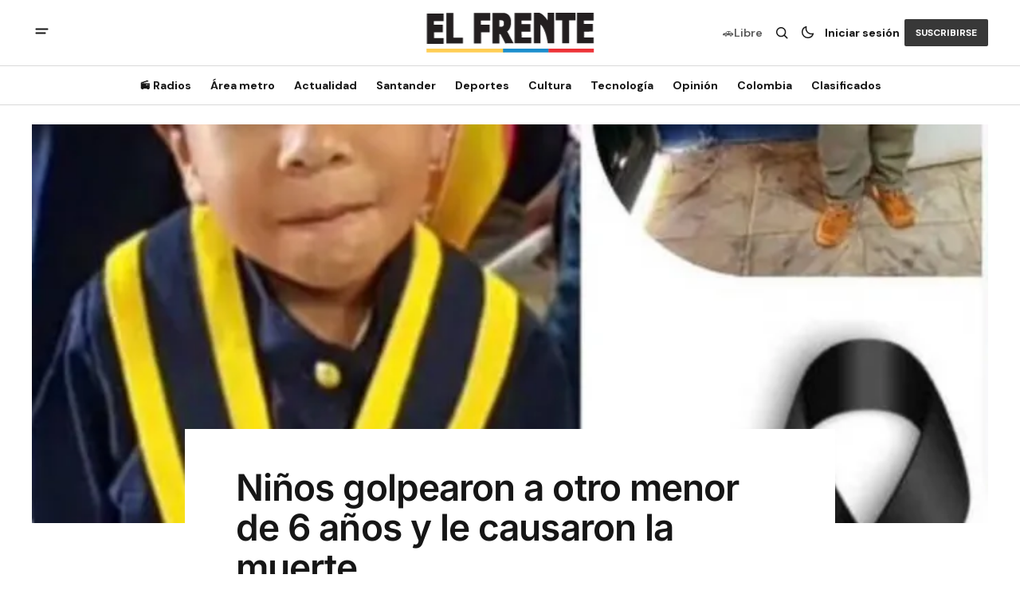

--- FILE ---
content_type: text/html; charset=utf-8
request_url: https://www.google.com/recaptcha/api2/aframe
body_size: 179
content:
<!DOCTYPE HTML><html><head><meta http-equiv="content-type" content="text/html; charset=UTF-8"></head><body><script nonce="so3nAurcjA2n4umPtWNt1g">/** Anti-fraud and anti-abuse applications only. See google.com/recaptcha */ try{var clients={'sodar':'https://pagead2.googlesyndication.com/pagead/sodar?'};window.addEventListener("message",function(a){try{if(a.source===window.parent){var b=JSON.parse(a.data);var c=clients[b['id']];if(c){var d=document.createElement('img');d.src=c+b['params']+'&rc='+(localStorage.getItem("rc::a")?sessionStorage.getItem("rc::b"):"");window.document.body.appendChild(d);sessionStorage.setItem("rc::e",parseInt(sessionStorage.getItem("rc::e")||0)+1);localStorage.setItem("rc::h",'1768670450766');}}}catch(b){}});window.parent.postMessage("_grecaptcha_ready", "*");}catch(b){}</script></body></html>